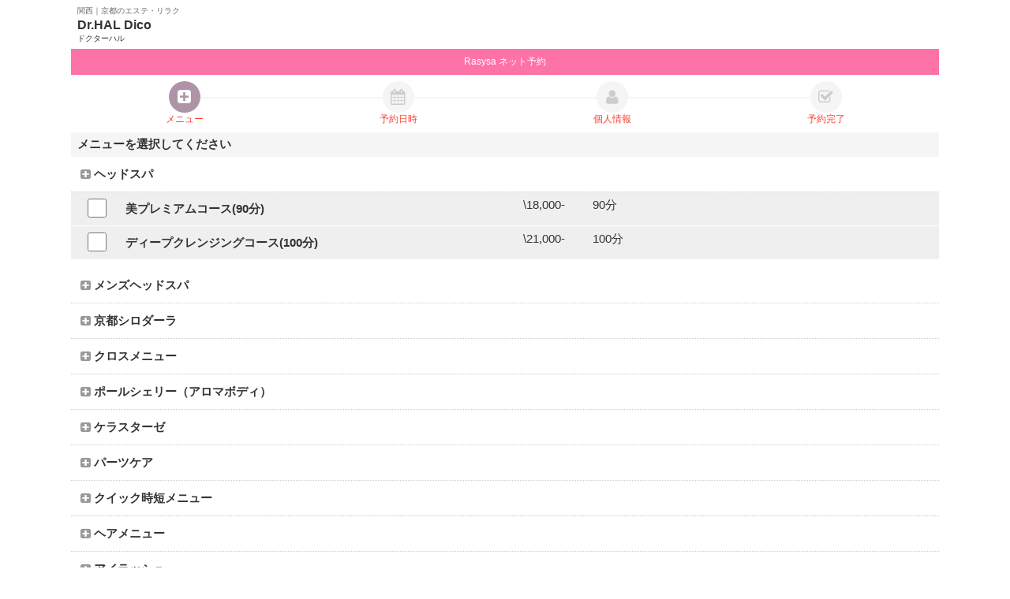

--- FILE ---
content_type: text/html; charset=EUC-JP
request_url: https://ssl.rasysa.com/rvrs2/wiz/sa00873801/menu
body_size: 4255
content:
<!DOCTYPE html PUBLIC "-//W3C//DTD XHTML 1.0 Transitional//EN" "http://www.w3.org/TR/xhtml1/DTD/xhtml1-transitional.dtd"> 
<html xmlns="http://www.w3.org/1999/xhtml" lang="ja" xml:lang="ja" itemscope="itemscope" itemtype="http://schema.org/WebPage">

<head>
<meta content="text/html; charset=EUC-JP" http-equiv="Content-type"/> 
<meta content="text/javascript" http-equiv="Content-Script-Type"/>
<meta content="text/css" http-equiv="Content-Style-Type"/>



<meta name="robots" content="INDEX,FOLLOW"/>
<link rel="canonical" href="https://ssl.rasysa.com/rvrs2/wiz/sa00873801/menu"/>



<meta name="format-detection" content="telephone=no"/>
<meta http-equiv="imagetoolbar" content="no"/>
<meta http-equiv="imagetoolbar" content="false"/>
<meta name="viewport" content="width=device-width,user-scalable=yes"/>


<link href="/bootstrap/3.3.4/css/bootstrap.min.css" rel="stylesheet" type="text/css"/>
<link href="//maxcdn.bootstrapcdn.com/font-awesome/4.3.0/css/font-awesome.min.css" rel="stylesheet" type="text/css"/>
<link href="/css/apsalus4/css/apsalus4.dt.v4r1.css" rel="stylesheet" type="text/css"/>




<!--[if lt IE 9]>
<script src="//oss.maxcdn.com/html5shiv/3.7.2/html5shiv.min.js"></script>
<script src="//oss.maxcdn.com/respond/1.4.2/respond.min.js"></script>
<![endif]-->
<!-- jQuery (necessary for Bootstrap's JavaScript plugins) -->
<script src="//ajax.googleapis.com/ajax/libs/jquery/1.11.2/jquery.min.js"></script>



<link href="/rvrs2/wiz/assets/css/index.v4r0.css?20141201" rel="stylesheet" type="text/css"/>













<!-- Google tag (gtag.js) -->
<script async="async" src="https://www.googletagmanager.com/gtag/js?id=G-71G2433R9N"></script>
<script>
  window.dataLayer = window.dataLayer || [];
  function gtag(){dataLayer.push(arguments);}
  gtag('js', new Date());
  gtag('config', 'UA-29657907-1');
  gtag('config', 'G-71G2433R9N');
</script>



</head>

<body id="sp2" class="reserve">
<div id="rasysaheader">
<div class="clearfix">
<a href="https://home.rasysa.com/sa00873801/" class="block h5 mv0 p8  bgcolor-white pull-left">
<div class="fs10 color-gray666" style="margin-bottom:2px;">関西｜京都のエステ・リラク</div>
<h1 class="fs16 lh1p4 m0 p0 fwb">Dr.HAL Dico</h1>
<h2 class="fs10 fwn m0 p0">ドクターハル</h2>
</a>
</div>
<div id="first" class="p8 bgcolor-main color-white center">
	Rasysa ネット予約
</div>

<!-- ヘッダー部分 -->
</div>
<div id="rasysaheaderlist"></div>
<div id="rasysacontents">
<div class="p8 ">
<ul class="splitlist sep4 m0">
<li class="center step-rounditem"><a href="https://ssl.rasysa.com/rvrs2/wiz/sa00873801/menu?force=1" class="block pull-center fs12"><i class="fa fa-plus-square color-grayCCC fs20 lh40 round40 overflow-hidden  bgcolor-triad01 color-white "></i>
<div>メニュー</div></a></li>
<li class="center step-rounditem"><a href="https://ssl.rasysa.com/rvrs2/wiz/sa00873801/datetime" class="block pull-center fs12"><i class="fa fa-calendar color-grayCCC fs20 lh40 round40 overflow-hidden"></i><div>予約日時</div></a></li>
<li class="center step-rounditem"><a href="https://ssl.rasysa.com/rvrs2/wiz/sa00873801/user?force=1" class="block pull-center fs12"><i class="fa fa-user color-grayCCC fs20 lh40 round40 overflow-hidden "></i><div>個人情報</div></a></li>
<li class="center step-rounditem"><a href="https://ssl.rasysa.com/rvrs2/wiz/sa00873801/confirm" class="block pull-center fs12"><i class="fa fa-check-square-o color-grayCCC fs20 lh40 round40 overflow-hidden "></i><div>予約完了</div></a></li>
</ul>



</div>





	
	
	
	

















<h2 id="menu" class="head">メニューを選択してください</h2>
<form action="https://ssl.rasysa.com/rvrs2/wiz/sa00873801/menu" method="post" class="light">

<div class="">
<dl class="listview-menus">


<dt><a href="#" data-src=".dropdown-1" class="block"><span class="fa fa-plus-square pull-left"></span>ヘッドスパ</a></dt>
<dd class="dropdown dropdown-1">
<ul class="listview-menus">

<li class="clearfix ">
<label class="label-menu">
<div class="row">
<div class="col-sm-6"><input type="checkbox" class="checkbox" name="servicemenu_no[]" value="11959"/><span class="lh22pt">　</span><span class="menu-item">美プレミアムコース(90分)</span></div>

<div class="pull-left lh32px miw80px ml16">
<div class="price fwn">\18,000-</div>
</div>
<div class="pull-left lh32px ml8">
<div class="time fwn">90分</div>
</div>
</div>
</label>
</li>

<li class="clearfix ">
<label class="label-menu">
<div class="row">
<div class="col-sm-6"><input type="checkbox" class="checkbox" name="servicemenu_no[]" value="11960"/><span class="lh22pt">　</span><span class="menu-item">ディープクレンジングコース(100分)</span></div>

<div class="pull-left lh32px miw80px ml16">
<div class="price fwn">\21,000-</div>
</div>
<div class="pull-left lh32px ml8">
<div class="time fwn">100分</div>
</div>
</div>
</label>
</li>

</ul>
</dd>

<dt><a href="#" data-src=".dropdown-2" class="block"><span class="fa fa-plus-square pull-left"></span>メンズヘッドスパ</a></dt>
<dd class="dropdown dropdown-2">
<ul class="listview-menus">

<li class="clearfix ">
<label class="label-menu">
<div class="row">
<div class="col-sm-6"><input type="checkbox" class="checkbox" name="servicemenu_no[]" value="11961"/><span class="lh22pt">　</span><span class="menu-item">美メンズプレミアムコース(90分)</span></div>

<div class="pull-left lh32px miw80px ml16">
<div class="price fwn">\18,000-</div>
</div>
<div class="pull-left lh32px ml8">
<div class="time fwn">90分</div>
</div>
</div>
</label>
</li>

<li class="clearfix ">
<label class="label-menu">
<div class="row">
<div class="col-sm-6"><input type="checkbox" class="checkbox" name="servicemenu_no[]" value="11962"/><span class="lh22pt">　</span><span class="menu-item">ディープクレンジングメンズコース(100分)</span></div>

<div class="pull-left lh32px miw80px ml16">
<div class="price fwn">\21,000-</div>
</div>
<div class="pull-left lh32px ml8">
<div class="time fwn">100分</div>
</div>
</div>
</label>
</li>

</ul>
</dd>

<dt><a href="#" data-src=".dropdown-3" class="block"><span class="fa fa-plus-square pull-left"></span>京都シロダーラ</a></dt>
<dd class="dropdown dropdown-3">
<ul class="listview-menus">

<li class="clearfix ">
<label class="label-menu">
<div class="row">
<div class="col-sm-6"><input type="checkbox" class="checkbox" name="servicemenu_no[]" value="11941"/><span class="lh22pt">　</span><span class="menu-item">京都シロダーラ(90分)</span></div>

<div class="pull-left lh32px miw80px ml16">
<div class="price fwn">\20,000-</div>
</div>
<div class="pull-left lh32px ml8">
<div class="time fwn">90分</div>
</div>
</div>
</label>
</li>

<li class="clearfix ">
<label class="label-menu">
<div class="row">
<div class="col-sm-6"><input type="checkbox" class="checkbox" name="servicemenu_no[]" value="11942"/><span class="lh22pt">　</span><span class="menu-item">京都シロダーラ(100分)</span></div>

<div class="pull-left lh32px miw80px ml16">
<div class="price fwn">\22,000-</div>
</div>
<div class="pull-left lh32px ml8">
<div class="time fwn">100分</div>
</div>
</div>
</label>
</li>

</ul>
</dd>

<dt><a href="#" data-src=".dropdown-4" class="block"><span class="fa fa-plus-square pull-left"></span>クロスメニュー</a></dt>
<dd class="dropdown dropdown-4">
<ul class="listview-menus">

<li class="clearfix ">
<label class="label-menu">
<div class="row">
<div class="col-sm-6"><input type="checkbox" class="checkbox" name="servicemenu_no[]" value="11965"/><span class="lh22pt">　</span><span class="menu-item">美プレミアムヘッドスパコース＋フェイシャル(90分)</span></div>

<div class="pull-left lh32px miw80px ml16">
<div class="price fwn">\26,000-</div>
</div>
<div class="pull-left lh32px ml8">
<div class="time fwn">90分</div>
</div>
</div>
</label>
</li>

<li class="clearfix ">
<label class="label-menu">
<div class="row">
<div class="col-sm-6"><input type="checkbox" class="checkbox" name="servicemenu_no[]" value="11966"/><span class="lh22pt">　</span><span class="menu-item">美プレミアムヘッドスパコース＋シロダーラ(120分)</span></div>

<div class="pull-left lh32px miw80px ml16">
<div class="price fwn">\36,000-</div>
</div>
<div class="pull-left lh32px ml8">
<div class="time fwn">120分</div>
</div>
</div>
</label>
</li>

<li class="clearfix ">
<label class="label-menu">
<div class="row">
<div class="col-sm-6"><input type="checkbox" class="checkbox" name="servicemenu_no[]" value="11967"/><span class="lh22pt">　</span><span class="menu-item">美プレミアムヘッドスパコース＋リフトアップフェイシャル(120分)</span></div>

<div class="pull-left lh32px miw80px ml16">
<div class="price fwn">\36,000-</div>
</div>
<div class="pull-left lh32px ml8">
<div class="time fwn">120分</div>
</div>
</div>
</label>
</li>

</ul>
</dd>

<dt><a href="#" data-src=".dropdown-5" class="block"><span class="fa fa-plus-square pull-left"></span>ポールシェリー（アロマボディ）</a></dt>
<dd class="dropdown dropdown-5">
<ul class="listview-menus">

<li class="clearfix ">
<label class="label-menu">
<div class="row">
<div class="col-sm-6"><input type="checkbox" class="checkbox" name="servicemenu_no[]" value="11968"/><span class="lh22pt">　</span><span class="menu-item">リンパドレナージュ リラクシングコース(90分)</span></div>

<div class="pull-left lh32px miw80px ml16">
<div class="price fwn">\25,000-</div>
</div>
<div class="pull-left lh32px ml8">
<div class="time fwn">90分</div>
</div>
</div>
</label>
</li>

<li class="clearfix ">
<label class="label-menu">
<div class="row">
<div class="col-sm-6"><input type="checkbox" class="checkbox" name="servicemenu_no[]" value="11969"/><span class="lh22pt">　</span><span class="menu-item">リンパドレナージュ 体質別コース(90分)</span></div>

<div class="pull-left lh32px miw80px ml16">
<div class="price fwn">\28,000-</div>
</div>
<div class="pull-left lh32px ml8">
<div class="time fwn">90分</div>
</div>
</div>
</label>
</li>

</ul>
</dd>

<dt><a href="#" data-src=".dropdown-6" class="block"><span class="fa fa-plus-square pull-left"></span>ケラスターゼ</a></dt>
<dd class="dropdown dropdown-6">
<ul class="listview-menus">

<li class="clearfix ">
<label class="label-menu">
<div class="row">
<div class="col-sm-6"><input type="checkbox" class="checkbox" name="servicemenu_no[]" value="11970"/><span class="lh22pt">　</span><span class="menu-item">美髪コース(70分)</span></div>

<div class="pull-left lh32px miw80px ml16">
<div class="price fwn">\10,000-</div>
</div>
<div class="pull-left lh32px ml8">
<div class="time fwn">70分</div>
</div>
</div>
</label>
</li>

<li class="clearfix ">
<label class="label-menu">
<div class="row">
<div class="col-sm-6"><input type="checkbox" class="checkbox" name="servicemenu_no[]" value="11971"/><span class="lh22pt">　</span><span class="menu-item">健康的な頭皮と美髪コース(80分)</span></div>

<div class="pull-left lh32px miw80px ml16">
<div class="price fwn">\15,000-</div>
</div>
<div class="pull-left lh32px ml8">
<div class="time fwn">80分</div>
</div>
</div>
</label>
</li>

</ul>
</dd>

<dt><a href="#" data-src=".dropdown-7" class="block"><span class="fa fa-plus-square pull-left"></span>パーツケア</a></dt>
<dd class="dropdown dropdown-7">
<ul class="listview-menus">

<li class="clearfix ">
<label class="label-menu">
<div class="row">
<div class="col-sm-6"><input type="checkbox" class="checkbox" name="servicemenu_no[]" value="11972"/><span class="lh22pt">　</span><span class="menu-item">ハンドエステ</span></div>

<div class="pull-left lh32px miw80px ml16">
<div class="price fwn">\2,000-</div>
</div>
<div class="pull-left lh32px ml8">
<div class="time fwn">90分</div>
</div>
</div>
</label>
</li>

<li class="clearfix ">
<label class="label-menu">
<div class="row">
<div class="col-sm-6"><input type="checkbox" class="checkbox" name="servicemenu_no[]" value="11973"/><span class="lh22pt">　</span><span class="menu-item">ネックケア</span></div>

<div class="pull-left lh32px miw80px ml16">
<div class="price fwn">\4,000-</div>
</div>
<div class="pull-left lh32px ml8">
<div class="time fwn">90分</div>
</div>
</div>
</label>
</li>

<li class="clearfix ">
<label class="label-menu">
<div class="row">
<div class="col-sm-6"><input type="checkbox" class="checkbox" name="servicemenu_no[]" value="11974"/><span class="lh22pt">　</span><span class="menu-item">フットケアひざ下（足浴付）</span></div>

<div class="pull-left lh32px miw80px ml16">
<div class="price fwn">\5,000-</div>
</div>
<div class="pull-left lh32px ml8">
<div class="time fwn">90分</div>
</div>
</div>
</label>
</li>

<li class="clearfix ">
<label class="label-menu">
<div class="row">
<div class="col-sm-6"><input type="checkbox" class="checkbox" name="servicemenu_no[]" value="11975"/><span class="lh22pt">　</span><span class="menu-item">温感アイケア</span></div>

<div class="pull-left lh32px miw80px ml16">
<div class="price fwn">\2,000-</div>
</div>
<div class="pull-left lh32px ml8">
<div class="time fwn">90分</div>
</div>
</div>
</label>
</li>

</ul>
</dd>

<dt><a href="#" data-src=".dropdown-8" class="block"><span class="fa fa-plus-square pull-left"></span>クイック時短メニュー</a></dt>
<dd class="dropdown dropdown-8">
<ul class="listview-menus">

<li class="clearfix ">
<label class="label-menu">
<div class="row">
<div class="col-sm-6"><input type="checkbox" class="checkbox" name="servicemenu_no[]" value="11976"/><span class="lh22pt">　</span><span class="menu-item">プチヘッドスパ(40分)</span></div>

<div class="pull-left lh32px miw80px ml16">
<div class="price fwn">\8,000-</div>
</div>
<div class="pull-left lh32px ml8">
<div class="time fwn">40分</div>
</div>
</div>
</label>
</li>

<li class="clearfix ">
<label class="label-menu">
<div class="row">
<div class="col-sm-6"><input type="checkbox" class="checkbox" name="servicemenu_no[]" value="11977"/><span class="lh22pt">　</span><span class="menu-item">プチヘッドスパ(60分)</span></div>

<div class="pull-left lh32px miw80px ml16">
<div class="price fwn">\10,000-</div>
</div>
<div class="pull-left lh32px ml8">
<div class="time fwn">60分</div>
</div>
</div>
</label>
</li>

</ul>
</dd>

<dt><a href="#" data-src=".dropdown-9" class="block"><span class="fa fa-plus-square pull-left"></span>ヘアメニュー</a></dt>
<dd class="dropdown dropdown-9">
<ul class="listview-menus">

<li class="clearfix ">
<label class="label-menu">
<div class="row">
<div class="col-sm-6"><input type="checkbox" class="checkbox" name="servicemenu_no[]" value="11978"/><span class="lh22pt">　</span><span class="menu-item">カット(シャンプー・ブロー込)</span></div>

<div class="pull-left lh32px miw80px ml16">
<div class="price fwn">\6,500-</div>
</div>
<div class="pull-left lh32px ml8">
<div class="time fwn">60分</div>
</div>
</div>
</label>
</li>

<li class="clearfix ">
<label class="label-menu">
<div class="row">
<div class="col-sm-6"><input type="checkbox" class="checkbox" name="servicemenu_no[]" value="11979"/><span class="lh22pt">　</span><span class="menu-item">前髪カット</span></div>

<div class="pull-left lh32px miw80px ml16">
<div class="price fwn">\1,000-</div>
</div>
<div class="pull-left lh32px ml8">
<div class="time fwn">60分</div>
</div>
</div>
</label>
</li>

<li class="clearfix ">
<label class="label-menu">
<div class="row">
<div class="col-sm-6"><input type="checkbox" class="checkbox" name="servicemenu_no[]" value="11980"/><span class="lh22pt">　</span><span class="menu-item">ヘアカラー(ショート)</span></div>

<div class="pull-left lh32px miw80px ml16">
<div class="price fwn">\7,500-</div>
</div>
<div class="pull-left lh32px ml8">
<div class="time fwn">120分</div>
</div>
</div>
</label>
</li>

<li class="clearfix ">
<label class="label-menu">
<div class="row">
<div class="col-sm-6"><input type="checkbox" class="checkbox" name="servicemenu_no[]" value="11981"/><span class="lh22pt">　</span><span class="menu-item">ヘアカラー(ミディアム)</span></div>

<div class="pull-left lh32px miw80px ml16">
<div class="price fwn">\8,500-</div>
</div>
<div class="pull-left lh32px ml8">
<div class="time fwn">120分</div>
</div>
</div>
</label>
</li>

<li class="clearfix ">
<label class="label-menu">
<div class="row">
<div class="col-sm-6"><input type="checkbox" class="checkbox" name="servicemenu_no[]" value="11982"/><span class="lh22pt">　</span><span class="menu-item">ヘアカラー(ロング)</span></div>

<div class="pull-left lh32px miw80px ml16">
<div class="price fwn">\9,500-</div>
</div>
<div class="pull-left lh32px ml8">
<div class="time fwn">120分</div>
</div>
</div>
</label>
</li>

<li class="clearfix ">
<label class="label-menu">
<div class="row">
<div class="col-sm-6"><input type="checkbox" class="checkbox" name="servicemenu_no[]" value="11983"/><span class="lh22pt">　</span><span class="menu-item">ホイルデザイン</span></div>

<div class="pull-left lh32px miw80px ml16">
<div class="price fwn">\3,000- ～</div>
</div>
<div class="pull-left lh32px ml8">
<div class="time fwn">90分</div>
</div>
</div>
</label>
</li>

<li class="clearfix ">
<label class="label-menu">
<div class="row">
<div class="col-sm-6"><input type="checkbox" class="checkbox" name="servicemenu_no[]" value="11984"/><span class="lh22pt">　</span><span class="menu-item">パーマ(ショート)</span></div>

<div class="pull-left lh32px miw80px ml16">
<div class="price fwn">\7,500-</div>
</div>
<div class="pull-left lh32px ml8">
<div class="time fwn">120分</div>
</div>
</div>
</label>
</li>

<li class="clearfix ">
<label class="label-menu">
<div class="row">
<div class="col-sm-6"><input type="checkbox" class="checkbox" name="servicemenu_no[]" value="11985"/><span class="lh22pt">　</span><span class="menu-item">パーマ(ミディアム)</span></div>

<div class="pull-left lh32px miw80px ml16">
<div class="price fwn">\8,000-</div>
</div>
<div class="pull-left lh32px ml8">
<div class="time fwn">120分</div>
</div>
</div>
</label>
</li>

<li class="clearfix ">
<label class="label-menu">
<div class="row">
<div class="col-sm-6"><input type="checkbox" class="checkbox" name="servicemenu_no[]" value="11986"/><span class="lh22pt">　</span><span class="menu-item">パーマ(ロング)</span></div>

<div class="pull-left lh32px miw80px ml16">
<div class="price fwn">\8,500-</div>
</div>
<div class="pull-left lh32px ml8">
<div class="time fwn">120分</div>
</div>
</div>
</label>
</li>

<li class="clearfix ">
<label class="label-menu">
<div class="row">
<div class="col-sm-6"><input type="checkbox" class="checkbox" name="servicemenu_no[]" value="11987"/><span class="lh22pt">　</span><span class="menu-item">ヘアセット</span></div>

<div class="pull-left lh32px miw80px ml16">
<div class="price fwn">\6,500-</div>
</div>
<div class="pull-left lh32px ml8">
<div class="time fwn">60分</div>
</div>
</div>
</label>
</li>

<li class="clearfix ">
<label class="label-menu">
<div class="row">
<div class="col-sm-6"><input type="checkbox" class="checkbox" name="servicemenu_no[]" value="11988"/><span class="lh22pt">　</span><span class="menu-item">留袖着付</span></div>

<div class="pull-left lh32px miw80px ml16">
<div class="price fwn">\8,000-</div>
</div>
<div class="pull-left lh32px ml8">
<div class="time fwn">90分</div>
</div>
</div>
</label>
</li>

<li class="clearfix ">
<label class="label-menu">
<div class="row">
<div class="col-sm-6"><input type="checkbox" class="checkbox" name="servicemenu_no[]" value="11989"/><span class="lh22pt">　</span><span class="menu-item">振袖着付</span></div>

<div class="pull-left lh32px miw80px ml16">
<div class="price fwn">\10,000-</div>
</div>
<div class="pull-left lh32px ml8">
<div class="time fwn">90分</div>
</div>
</div>
</label>
</li>

<li class="clearfix ">
<label class="label-menu">
<div class="row">
<div class="col-sm-6"><input type="checkbox" class="checkbox" name="servicemenu_no[]" value="11990"/><span class="lh22pt">　</span><span class="menu-item">紋付着付</span></div>

<div class="pull-left lh32px miw80px ml16">
<div class="price fwn">\9,000-</div>
</div>
<div class="pull-left lh32px ml8">
<div class="time fwn">90分</div>
</div>
</div>
</label>
</li>

</ul>
</dd>

<dt><a href="#" data-src=".dropdown-10" class="block"><span class="fa fa-plus-square pull-left"></span>アイラッシュ</a></dt>
<dd class="dropdown dropdown-10">
<ul class="listview-menus">

<li class="clearfix ">
<label class="label-menu">
<div class="row">
<div class="col-sm-6"><input type="checkbox" class="checkbox" name="servicemenu_no[]" value="11991"/><span class="lh22pt">　</span><span class="menu-item">アイラッシュ トライ(60本)</span></div>

<div class="pull-left lh32px miw80px ml16">
<div class="price fwn">\6,500-</div>
</div>
<div class="pull-left lh32px ml8">
<div class="time fwn">60分</div>
</div>
</div>
</label>
</li>

<li class="clearfix ">
<label class="label-menu">
<div class="row">
<div class="col-sm-6"><input type="checkbox" class="checkbox" name="servicemenu_no[]" value="11992"/><span class="lh22pt">　</span><span class="menu-item">アイラッシュ ナチュラル(100本)</span></div>

<div class="pull-left lh32px miw80px ml16">
<div class="price fwn">\9,500-</div>
</div>
<div class="pull-left lh32px ml8">
<div class="time fwn">60分</div>
</div>
</div>
</label>
</li>

<li class="clearfix ">
<label class="label-menu">
<div class="row">
<div class="col-sm-6"><input type="checkbox" class="checkbox" name="servicemenu_no[]" value="11993"/><span class="lh22pt">　</span><span class="menu-item">アイラッシュ グラマラス(140本)</span></div>

<div class="pull-left lh32px miw80px ml16">
<div class="price fwn">\12,500-</div>
</div>
<div class="pull-left lh32px ml8">
<div class="time fwn">90分</div>
</div>
</div>
</label>
</li>

</ul>
</dd>



</dl>
</div>


<div class="mh8 pb8 muted">



</div>


<div class="m8">
<button class="btn btn-reserve btn-block btn-rvrs2-big">この内容で次へ <span class="fa fa-chevron-right  pull-right"></span></button>
<input type="hidden" name="action" value="set"/>
</div>


<div class="m8">


<a href="https://home.rasysa.com/sa00873801/" class="btn btn-default btn-block btn-rvrs2-big"><span class="fa fa-chevron-left pull-left color-grayCCC"></span>元のページへ戻る</a>

</div>


</form>




</div><!-- rasysacontents -->
<div id="rasysafooter">

<div class="mv16">



<ul class="breadlist clearfix">
<li itemscope="itemscope" itemtype="http://data-vocabulary.org/Breadcrumb"><a href="/" itemprop="item"><span itemprop="title"><i class="icon-home"></i></span></a></li>

</ul>


<div class="clearfix">
<a href="./clear_salon" class="btn btn-sm btn-link pull-right btn-clear"><i class="fa fa-trash"></i> 予約を取りやめる</a>
</div>

<div class="p8 center">
<div class="fs11 center">
<a href="/my/">予約確認</a>
|
<a href="/about/kiyaku/">利用規約</a>
|
<a href="/about/privacy/">プライバシーポリシー</a>
|
<a href="/doc/info/">お問い合わせ	</a>
</div>
</div><!-- links -->

<div class="p8 center">
&copy; Rasysa.Com Corporation
</div>
</div><!-- LE:mv16 -->






</div>




<!-- Include all compiled plugins (below), or include individual files as needed -->
<script src="/bootstrap/3.3.4/js/bootstrap.min.js"></script>
<script src="/js/jquery/apsalus4/simplescroll.v1r2.js"></script>


<script>
<!--
$(function () {
  $('.btn-clear').click(function(){
  	return window.confirm( "現在の予約内容をすべて削除してサロンのページに戻ります。よろしいですか？" )
  });
});
//-->
</script>

<script src="/js/jquery/marquee/jquery.marquee.js"></script>
<script>
<!--
$(function () {
  $('.marquee').each(function(){
    if ($(this).text().replace(/\s+/g,'').length > 20) {
          $(this).marquee();
        }           
  });
});
//-->
</script>


<script src="/js/jquery/apsalus4/simpledropdown.v1r2.js"></script>

<script>
<!--
$(function(){

var is_show=false;
$("dl.listview-menus").children().each(function(){
	if( $(this).is('dd')){
		var dd = $(this);
		dd.hide();
		dd.find("ul").each(function(){
			var ul = $(this);
			$(this).find("input:checkbox").each(function(){
				if ($(this).is(":checked")){
					dd.show();is_show=true;
				}
			});
		});
	}
});
if (!is_show){
	if ($("dd.dropdown-0").val() != undefined){
		$("dd.dropdown-0").show();
	}else{
		$("dd.dropdown-1").show();
	}
}


$("dl.listview-menus dt > a").ap4_simpleDropDown({
	"open_callback":function(toggler,panel){
		toggler.find(".fa").removeClass('fa-plus-square').addClass('fa-minus-circle');
	},
	"close_callback":function(toggler,panel){
		toggler.find(".fa").removeClass('fa-minus-circle').addClass('fa-plus-square');
	}
});

});


$(function(){
$("form.shadow").submit(function(){
	$("form.light button.btn-reserve").click();
	return false;
});
});

//-->
</script>





</body>

</html>

--- FILE ---
content_type: text/css
request_url: https://ssl.rasysa.com/css/apsalus4/css/apsalus4.dt.v4r1.css
body_size: 122
content:
/* bootstrap 3.1.4 */
@import 'apsalus4.spgrid.v4r1.css';
@import 'apsalus4.size.v1r2.css';
@import 'apsalus4.font.v1r0.css';
@import 'apsalus4.round.v1r0.css';
@import 'apsalus4.color.v1r1.css';
@import 'apsalus4.border.v1r1.css';
@import 'apsalus4.basic.v1r2.css';


--- FILE ---
content_type: text/css
request_url: https://ssl.rasysa.com/rvrs2/wiz/assets/css/index.v4r0.css?20141201
body_size: 4026
content:
html{
	font-size:11pt;
}
body{
	background-color:#fff;
	font-size:1.0rem;
}
 a {
  color: #FE3E2F;
  text-decoration: none;
}
ul.listview.flat > li > a{
	color:#FE3E2F; //#337ab7;
	font-size:11pt;
	line-height:1.4;
	min-height:44pt;
}
ul.listview.flat > li {
	background-color:#fff;
}
ul.listview.flat > li:first-child {
  border-top: 1px solid #d6d6d6;
}
ul.listview.flat {
}
ul.listview.flat > li {
  border-bottom: 1px solid #d6d6d6;
}

h1,h2{
	font-family:sans-serif;
}
.pv40{
padding-top:40px;
padding-bottom:40px;
}
.fs100rem {font-size:1.0rem;}
.fs110rem {font-size:1.1rem;}
.fs120rem {font-size:1.2rem;}
.fs130rem {font-size:1.3rem;}
.fs140rem {font-size:1.4rem;}
.fs150rem {font-size:1.5rem;}
.fs160rem {font-size:1.6rem;}
.fs170rem {font-size:1.7rem;}
.fs180rem {font-size:1.8rem;}
.fs190rem {font-size:1.9rem;}
.fs200rem {font-size:2.0rem;}

.fs08pt,.f8pt{font-size:8pt;}
.fs09pt,.f9pt{font-size:9pt;}
.fs10pt{font-size:10pt;}
.fs11pt{font-size:11pt;}
.fs12pt{font-size:12pt;}
.fs13pt{font-size:13pt;}
.fs14pt{font-size:14pt;}
.fs15pt{font-size:15pt;}
.fs22pt{font-size:22pt;}
.fs33pt{font-size:33pt;}
.fs44pt{font-size:44pt;}

.fs-smr,
.fs-smaller{
	font-size:smaller;
}
.fs-lgr,
.fs-larger{
	font-size:larger;
}

.lh35{line-height:35px;}
.lh22pt{line-height:22pt;}
.lh33pt{line-height:33pt;}
.lh44pt{line-height:44pt;}
.lh32px{line-height:32px;}

.wh33pt{
height:33pt;
width:33pt;
}
.wh22pt{
height:22pt;
width:22pt;
}
.h11pt{
height:11pt;
}
.h22pt{
height:22pt;
}
.h33pt{
height:33pt;
}
.h44pt{
height:44pt;
}
.w44pt{
width:44pt;
}
.wh44pt{
height:44pt;
width:44pt;
}
.mxw44pt{
max-width:44pt;
}
.miw44pt{
min-width:44pt;
}
.mxh44pt{
max-height:44pt;
}
.mih44pt{
min-height:44pt;
}
.miw200px{
min-width:200px;
}
.miw60px{
min-width:60px;
}
.miw80px{
min-width:80px;
}
.miw100px{
min-width:100px;
}
.miw120px{
min-width:120px;
}
a.block{
display:block;	
}

h2{
	font-size:1.1em;
	padding:0.5em;
}

#sp2 .bgcolor-c-sickrainbow{
background-color:#88A994;
}
#sp2 .bgcolor-c-dervigilant{
background-color:#529D89;
}
#sp2 .bgcolor-c-eee{
background-color:#B79B74;
}
#sp2 .bgcolor-c-sugarpowder{
background-color:#E6828E;
}
#sp2 .bgcolor-c-heavymetal{
background-color:#9C9288;
}


#sp2 .bgcolor-c-sugarpowder-mr2{
background-color:#66595A;
}
#sp2 .bgcolor-c-sugarpowder-mr1{
background-color:#B3656F;
}
#sp2 .bgcolor-c-sugarpowder-ml1{
background-color:#EACBCE;
}
#sp2 .bgcolor-c-sugarpowder-ml2{
background-color:#663A3F;
}
/* shade */
#sp2 .bgcolor-c-sugarpowder-sr2{
background-color:#CC747E;
}

#sp2 .bgcolor-c-sugarpowder-sr1{
background-color:#F38996;
}
#sp2 .bgcolor-c-sugarpowder-sl1{
background-color:#663A3F;
}
#sp2 .bgcolor-c-sugarpowder-sl2{
background-color:#A65E67;
}
#sp2 .bgcolor-c-sugarpowder-sub1{
background-color:#38994D;
}


body{
	font-size:12px;
}
@media screen and (max-width: 480px){
body{
	font-size:14px;
}

}/* media */

#sp2 {
margin:auto;
max-width:1100px;
}

body#sp2{
font-family: sans-serif,"Helvetica Neue",Helvetica,Arial,sans-serif;
}

#rasysacontents{
padding-bottom: 24px;
}

h2.head,
h3.head{
margin:0;
padding:0.5em;
padding-left:8px;
background:#f5f5f5;
font-size:1.0rem;
font-weight:bold;
}
h3.head2{
margin:0;
padding:0.5em;
padding-left:8px;
background:#fcfcfc;
font-size:1.0rem;
}
h2.head.mh-8{
margin:0 -8px;
}
a{
-webkit-tap-highlight-color: rgba(0,0,0,0.3);
}
a:hover{
text-decoration:none;
}


h3{
font-size:1.0rem;
}


.color-main{
color:#F154C1;
}
.bdcolor-main{
border-color:#F154C1;
}
.bgcolor-main{
background-color:#F154C1;
}
.bgcolor-main{
background-color:#fd72a7;
}


.color-base01{
color:#FFF;
}
.bdcolor-base01{
border-color:#FFF;
}
.bgcolor-base01{
background-color:#FFF;
}

.color-base03{
color:#FBF4F9;
}
.bdcolor-base03{
border-color:#FBF4F9;
}
.bgcolor-base03{
background-color:#FBF4F9;
}


.color-sub01{
color:#F7BBE5;
}
.bdcolor-sub01{
border-color:#F7BBE5;
}
.bgcolor-sub01{
background-color:#F7BBE5;
}

.color-triad01{
color:#AF94A7
;
}
.bdcolor-triad01{
border-color:#AF94A7 !important
;
}
.bgcolor-triad01{
background-color:#AF94A7 !important
;
}

.color-sub02{
color:#221F21
;
}
.bdcolor-sub02{
border-color:#221F21
;
}
.bgcolor-sub02{
background-color:#221F21
;
}



.btn-primary{
background-color:#AF94A7;
border-color: #AF94A7;
}
.btn-primary:hover,
.btn-primary:focus,
.btn-primary.focus,
.btn-primary:active,
.btn-primary.active,
.open > .dropdown-toggle.btn-primary {
  color: #fff;
  background-color: #956E89;
  border-color: #976D89;
}


.btn-rvrs2-small{
font-size:1.0rem;
line-height:1.8;
min-width:44pt;
padding: 0 16px;
}
.btn-rvrs2-small .fa{
font-size:1.0rem;
line-height:1.8;
color:#999;
}

.btn-reserve.btn-rvrs2-small .fa,
.btn-success.btn-rvrs2-small .fa{
color:#fff;
}

.btn-rvrs2-big{
font-size:1.2rem;
line-height:2.2;

}

.btn-rvrs2-big .fa{
font-size:1.2rem;
line-height:2.2;
color:#999;
}

.btn-reserve.btn-rvrs2-big .fa,
.btn-success.btn-rvrs2-big .fa{
color:#fff;
}

.round44pt{
border-radius:44pt;
height:44pt;
width:44pt;
}
.round88pt{
border-radius:88pt;
height:88pt;
width:88pt;
}

.selected-box{
/* border:1px solid #999; */
/* padding:8px; */
margin:8px;
}
.selected-box.figure{
	font-weight:bold;
	font-size:140%;
	border-radius: 10px;
	background-color: #fcf8e3;
	padding: 1.2em;
	margin: 10px 0;
}
@media(max-width: 640px ){
.selected-box.figure{
	font-size:100%;
	padding: 1em;
	margin: 8px;
}
}



.w45p{
width:45%;
}

.overflow-hidden{
overflow:hidden;
}

/* */
dl.listview-menus dt > a {
padding-left:0.8rem;
padding-right:0.8rem;
font-size: 1.0rem;
line-height:33pt;
color:#333;
border-bottom: 1px dotted #ccc;
}

dl.listview-menus dt > a .fa-plus-square,
dl.listview-menus dt > a .fa-plus-circle{
color: #999;
line-height:33pt;
}
dl.listview-menus dt > a .fa-minus-square,
dl.listview-menus dt > a .fa-minus-circle{
color: #23527c;
line-height:33pt;
}

ul.listview-menus label.label-menu {
margin:0;
border-bottom:1px solid #fff;
background-color: #efefef;
display:block;
padding-left:0.8rem;
padding-right:0.8rem;
zoom: 1;
}
ul.listview-menus label.label-menu::after {
content: "";
display: block;
clear: both;
}

label.label-menu input[type=checkbox]{
height:18pt;
margin-top:6pt;
box-sizing: border-box;
  padding: 0;
  width:8%;
    float: left;
}
ul.listview-menus .menu-item{
line-height:32pt;
}

ul.listview-menus .right-menu{
float:right;
  zoom: 1;
  font-size:1.0rem;
  font-weight:normal;
}
ul.listview-menus .right-menu::after {
content: "";
display: block;
clear: both;
}
ul.listview-menus .time{
float:left;
padding-left:7px;
}
ul.listview-menus .price{
float:left;
padding-left:7px;
padding-right:7px;
}

ul.listview-menus{
font-size:1.0rem;

}















.w17p{
width:17%;
}
.w12p{
width:12%;
}

table.reserver-datetime-selector{
width:100%;
background-color: #fff;
/* border:1px solid #e0e0e0; */
border-right:1px solid #e0e0e0; 
}
table.reserver-datetime-selector thead{
background-color: #fff;
border-bottom:1px solid #e0e0e0; 
box-shadow:1px 1px 1px 1px rgba(0,0,0,0.5);
}
table.reserver-datetime-selector th,
table.reserver-datetime-selector td{
border-color:#e0e0e0; 
min-width:26pt;
height:26pt;
text-align:center;
vertical-align:middle;
border-top:1px solid #e0e0e0; 
border-left:1px solid #e0e0e0; 
border-right:1px solid #e0e0e0; 
border-bottom:1px solid #e0e0e0; 
}
table.reserver-datetime-selector .bd{
border:1px solid #e0e0e0; 
}
table.reserver-datetime-selector thead th.month{
height:auto;
text-align:center;
font-size:80%;
}

table.reserver-datetime-selector th.date,
table.reserver-datetime-selector td.date{
line-height: 1.1;
padding: 0.5em 0 0.3em 0 ;
}
table.reserver-datetime-selector .date .week{

}
table.reserver-datetime-selector .date .week::before{
content:"(";
}
table.reserver-datetime-selector .date .week::after{
content:")";
}

table.reserver-datetime-selector td.date.today{
background-color: #92B1C0;
}
table.reserver-datetime-selector .fs-smaller{
line-height: 1.2;
font-size:80%;
}

table.reserver-datetime-selector th{
font-weight:normal;
}
table.reserver-datetime-selector th.yoyakutime {
font-size:70%;
font-weight:bold;
background:#fcfcfc;
padding:0 4px;
}
table.reserver-datetime-selector .month {
    font-size: 140%;
    padding: 0 4px;
}
table.reserver-datetime-selector td{
height:26pt;
background: #fcfcfc;
color: #999;
font-size: 16pt;
font-weight:500;
}
table.reserver-datetime-selector th.c00,
table.reserver-datetime-selector td.c00{
border-right:1px solid #e0e0e0; 
}
table.reserver-datetime-inner-selector th,
table.reserver-datetime-inner-selector td{
border:none;
border-bottom:1px solid #e0e0e0; 
vertical-align:middle;
}
table.reserver-datetime-inner-selector tr:last-child th,
table.reserver-datetime-inner-selector tr:last-child td{
border-bottom:none; 
}



table.reserver-datetime-selector .btn {
border-color: none;
border:none;
padding:0;
min-width:26pt;
height:24pt;
font-size:16pt;
font-weight:500;
line-height:24pt;
display:block;
text-align:center;
margin: auto;
border-radius: 2px;
background-color:#ffffff;
color: #5cb85c;
box-sizing:border-box;
}
table.reserver-datetime-selector .btn:hover {
-webkit-transform: scale(1.02);
-moz-transform: scale(1.02);
transform: scale(1.02);
color: #ffffff !important;
background-color: #5cb85c;
}

table.reserver-datetime-selector .btn.btn-danger {
color: #d9534f;
}
table.reserver-datetime-selector .btn.btn-danger:hover{
background-color: #d9534f;
color: #ffffff !important;
}


table.reserver-datetime-selector .btn.tapped,
.btn.tapped {
-webkit-transform: scale(1.02);
-moz-transform: scale(1.02);
transform: scale(1.02);
background-color: #5cb85c;
color: #ffffff !important;
}

table.reserver-datetime-selector tr[data-selected=selected] td{
background-color: #5cb85c;
color: #ffffff !important;
border-color:#5cb85c;
}
table.reserver-datetime-selector tr[data-selected=selected] .btn{
background-color: #5cb85c;
color: #ffffff !important;
}


.fixed {
position: fixed;
top: 0;
width: 100%;
z-index: 10000;
}


.month{
font-size:120%;
}


/* */
.step-rounditem{
position:relative;
}
.step-rounditem .fa {
  background-color: #f5f5f5;
  z-index:1000;
}
.step-rounditem:before {
  display: block;
  position: absolute;
  top: 20px;
  left: 0;
  margin-left: -20px; 
  width: 50%;
  height: 2px;
  overflow: hidden; 
  content: "";
  background-color: #f5f5f5;
}
.step-rounditem:first-child:before {
  margin-left: 50%; 
}
.step-rounditem:last-child:after {
  margin-right: -50%; 
}
.step-rounditem:after {
  display: block;
  position: absolute;
  top: 20px;
  right: 0;
  margin-right: -20px; 
  width: 50%;
  height: 2px;
  overflow: hidden; 
  content: "";
  background-color: #f5f5f5;
}


dl.tablelist dt {
	width:8rem;
	font-weight:normal;
}
dl.tablelist dt:after {
	content:":";
}
dl.tablelist dd {
	padding-left:8rem;
}

	table.yoyaku {
	width:100%;
	}


.round80.parent{
overflow:hidden;
width:80px;
height:80px;
display:block;
}
.round80.parent.shadow{
-webkit-box-shadow: inset 0 1px 5px rgba(0, 0, 0, .8), 0 1px 0 rgba(255, 255, 255, 1), 0 -1px 0 rgba(0, 0, 0, .6);
-moz-box-shadow: inset 0 1px 5px rgba(0, 0, 0, .5), 0 1px 0 rgba(255, 255, 255, .9), 0 -1px 0 rgba(0, 0, 0, .6);
box-shadow: inset 0 1px 5px rgba(0, 0, 0, .5), 0 1px 0 rgba(255, 255, 255, 1), 0 -1px 0 rgba(0, 0, 0, .6);
}

.w80{
	width:80px;
}
.h40{
	height:40px;
}
.h80{
	height:80px;
}
.pt100p{
padding-top:100%;
}
.vertical-middle{
vertical-align:middle;
}
.table-cell{
display:table-cell;
}
.flex{
display: -webkit-flex; /* Safari */
display: flex;
}
.flex.middle{
 -webkit-align-items: center; /* Safari */
  align-items:         center;
 -webkit-flex-wrap:nowrap;
flex-wrap:nowrap;
}



.btn.flat.bgcolor-twitter,
.bgcolor-twitter{
	background-color:#00acee;
	border-color:#00acee;
	color:white;
}
.btn.flat.bgcolor-facebook,
.bgcolor-facebook{
	border-color:#3b5998;
	background-color:#3b5998;
	color:white;
}
.btn .icon{
	text-shadow:none;
}



.table.yoyaku {
	border-top: 1px solid #ddd;
}
.table.yoyaku th{
	padding-left:0.5rem;
	font-size: 1.2rem;
	line-height:2.4rem;
	color: #666;
	background:#eee;
}
.table.yoyaku td{
	padding-left:0.5rem;
	padding-right: 0.5rem;
	border-bottom:1px solid #ddd;
	font-size: 1.6rem;
	line-height:2.4rem;

}
.table.yoyaku a{
	display:block;
}
.table.yoyaku .arrow{
	float:right;
	line-height:3.0rem;
}

.lh140rem{
	line-height:1.4rem;
}
.lh150rem{
	line-height:1.5rem;
}
.lh200rem{
	line-height:2.0rem;
}
.lh250rem{
	line-height:2.5rem;
}
.lh300rem{
	line-height:3.0rem;
}
.lh400rem{
	line-height:4.0rem;
}
.lh22pt{
	line-height:22pt;
}
.mih400rem{
	min-height:4.0rem;
}



.nav-tabs#datetime-stylist-selector  {
}
.nav-tabs#datetime-stylist-selector >li{
}
.nav-tabs#datetime-stylist-selector>li.active>a, 
.nav-tabs#datetime-stylist-selector>li.active>a:focus, 
.nav-tabs#datetime-stylist-selector>li.active>a:hover{
border-top:2px solid #fd72a7;
}

#datetime-stylist-selector .nav-tabs li>a.btn{
color: #666;
}
#datetime-stylist-selector .nav-tabs>li.active>a.btn{
color: #333;
cursor:pointer;
}
#datetime-stylist-selector .nav-tabs>li>a{
background: #f5f5f5;
border-color:#fff;
}
#datetime-stylist-selector .nav-tabs>li.active>a,
#datetime-stylist-selector  .nav-tabs>li.active>a:focus,
#datetime-stylist-selector  .nav-tabs>li.active>a:hover,
#datetime-stylist-selector .nav-tabs>li.active>a.btn:hover{
color: #FE3E2F;
}



.btn-h45{
display:block;
	height: 45px;
    line-height: 45px;
    font-size: 1.0em;
    box-sizing: border-box;
    padding: 0 !important;
    position: relative;
}
.btn-h45 .fa-twitter, .btn-h45 .fa-facebook {
    font-size: 18px;
    font-weight: normal;
    position:absolute;
    left:0;
    line-height: 45px;
    left: 1em;
}
.btn-h45 .fa-rasysa{
	height:18px;
    font-size: 18px;
    font-weight: normal;
    position:absolute;
    left:0;
    margin-top:12px;
    line-height: 45px;
    left: 1em;
}
.btn-h45 .fa-rasysa img{
	height:18px;
}

.login-form form{
max-width:360px;
margin:0 auto;
}


.alternative-message {
text-align:center;
color:#aaa;
letter-spacing: 1px;
}
.alternative-message span{
color:#aaa;
letter-spacing: 1px;
display: inline-block;
background: #fff;
padding: 0 2em 0 2em;
}

.alternative-message .line{
display:block;
height:1px;
margin-top:-1em;
border-top:1px solid #ccc; 
} 


/* campaign */
.listview-menus.campaigns li{
padding-bottom:4px;
}
.campaigns-item{
border:1px solid #ddd;
display:block;
padding:20px;
border-color: #c3cbba;
background-color: #feeaec;
border-style: solid;
    border-width: 1px;
    /* border: 1px solid #c3cbba; */
    border-left-style: solid;
    border-left-width: 16px;
    /* border-left: 16px solid #c3cbba; */
    border-radius: 2px;

}
.campaigns-item.even{
background-color: #fff;
}

.campaign-icons .label{
	display:inline-block;
	font-weight:normal;
	padding: 0.75em 1em;
}
.services{
	display:inline-block;
	vertical-align:top;
}
.service-item{
	vertical-align:top;
	display:inline-block;
	color:#fff;
	line-height:1.0;
	background-color:#999;
	boder:1px solid #999;
	border-color:#999;
	padding: 0.9em 1em;
	font-size:10px;
	margin-right:8px;
	margin-bottom:4px;
/*	fs10 pvh phd mrd bgcolor-gray999 bd1s bdcolor-gray999 color-white inline-block */
}
.campaign-text{
	font-size:120%;
	font-weight:bold;
	text-decoration:underline;
}
.color-campaign-text{
color:#665555;
}
.color-red{
color:#660000;
}
.underline{
	text-decoration:underline;
}
.h120{
	height:120px;
}
.inline-block{
	display:inline-block;
}


.btn-reserve{
color: #fff ;
background-color: #fd9699;
*background-color: #fa7a76;
border: 1px solid #bbbbbb;
}

.btn-reserve:hover,
.btn-reserve:active,
.btn-reserve.active,
.btn-reserve.disabled,
.btn-reserve[disabled] {
  color: #ffffff;
  background-color: #fa7a76;
  *background-color: #fa7a76;
}

.coupon-btn{
padding:38px 0;
}



@media(max-width: 800px ){
.coupon-btn{
padding:6px 12px;
}


}
@media(max-width: 640px ){
table.responsive tbody{
width:100%;
}
table.responsive,
table.responsive th,
table.responsive td{
	display:block;
	zoom: 0;
	table-layout:fixed;
	width:100%;
}
.pull-left.responsive{
	display:block !important;
	float:none !important;
}

.table.yoyaku th{
	font-size:1.0rem;
	line-height:1.0;
}

.campaign-text{
	font-size:100%;
}
.campaigns-item{
	border-left-width:1px ;
	padding:10px;
}
.listview-menus.campaigns li{
	padding-bottom:0px;
}

}/**/







--- FILE ---
content_type: text/css
request_url: https://ssl.rasysa.com/css/apsalus4/css/apsalus4.spgrid.v4r1.css
body_size: 2933
content:
/* ios */
iphone-portrait{
	width:320px;
}
iphone-landscape{
	width:480px;
}
iphone5-landscape{
	width:568px;
}


/* spgrid  */
.sep2{
	width:50%;
}

.sep3{
	width:33.3333333%;
}

.sep4{
	width:25%;
}

.sep5{
	width:20%;
}

.sep6{
	width:16.6666666%;
}

.sep7{
	width:14.28%;
}

.sep8{
	width:12.5%;
}

.sep9{
	width:11.1%;
}

.sep10{
	width:10%;
}

.sep16{
	width:6.25%;
}

ul.splitlist,
ul.navilist,
ul.seplist,
ul.listview,
ul, menu, dir {
display: block;
padding:0;
list-style-type: none;
}

dl[class^="sep"],
dl[class*=" sep"],
ol.sep1,
ol.sep2,
ol.sep3,
ol.sep4,
ol.sep5,
ol.sep6,
ol.sep7,
ol.sep8,
ol.sep9,
ol.sep10,
ol.sep16,
ul.sep1,
ul.sep2,
ul.sep3,
ul.sep4,
ul.sep5,
ul.sep6,
ul.sep7,
ul.sep8,
ul.sep9,
ul.sep10,
ul.sep16{
	width:auto;
}
*.sep2 > *{
	width:50%;
}
*.sep3 > *{
	width:33.33%;
}
*.sep3 > *.col2{
	width:67%;
}
*.sep4 > *.col1,
*.sep4 > *{
	width:25%;
}
*.sep4 > *.col2{
	width:50%;
}
*.sep4 > *.col3{
	width:75%;
}
*.sep4 > *.col4{
	width:100%;
}

*.sep5 > *.col1,
*.sep5 > *{
	width:20%;
}
*.sep5 > *.col2{
	width:40%;
}
*.sep5 > *.col3{
	width:60%;
}
*.sep5 > *.col4{
	width:80%;
}
*.sep5 > *.col5{
	width:100%;
}
*.sep6 > *{
	width:16.6666666%;
}
*.sep7 > *{
	width:14.28%;
}
*.sep8 > *{
	width:12.5%;
}
*.sep9 > *{
	width:11.1%;
}
*.sep10 > *{
	width:10%;
}
*.sep16 > *{
	width:6.25%;
}


/*column 10col margin 10px*/
.default-margin{
	margin:10px;
}
.grid300{
}
.grid300 .col10{
	width:300px;
}
.grid300 .col9{
	width:278px;
}
.grid300 .col8{
	width:246px;
}
.grid300 .col7{
	width:214px;
}
.grid300 .col6{
	width:182px;
}
.grid300 .col5{
	width:150px;
}
.grid300 .col4{
	width:118px;
}
.grid300 .col3{
	width:85px;
}
.grid300 .col2{
	width:53px;
}
.grid300 .col1{
	width:21px;
}


/* app icon */
.app-icon{
	width:44px;
	height:44px;
}

.app-icon-radian{
-webkit-border-radius: 2px;
border-radius: 2px;
}

/* ul splitlist */
ul.splitlist {
zoom: 1;
}
ul.splitlist:after{
  content: ""; 
  display: block; 
  clear: both;
}
ul.splitlist > li {
float:left;
display:block;
-webkit-box-sizing: border-box;
-moz-box-sizing: border-box;
-o-box-sizing: border-box;
-ms-box-sizing: border-box;
box-sizing: border-box;
overflow:hidden;
}

.splitlist .split-left{
	border-left: 1px solid #bbb;
}
.splitlist .split-right{
	border-right: 1px solid #bbb;
}


/* ul seplist  */
ul.seplist {
zoom: 1;
}
ul.seplist:after{
  content: ""; 
}
ul.seplist > li {
display: inline-block;
-webkit-box-sizing: border-box;
-moz-box-sizing: border-box;
-o-box-sizing: border-box;
-ms-box-sizing: border-box;
box-sizing: border-box;
overflow:hidden;
}
ul.seplist > li > a {
display: inline-block;
}

ul.seplist > li:before {
 content: " | ";
}
ul.seplist > li:first-child:before {
 content: "";
}


/* ul navilist */
ul.navilist {
zoom: 1;
}
ul.navilist:after{
  content: ""; 
  display: block; 
  clear: both;
}
ul.navilist > li {
float:left;
display:block;
-webkit-box-sizing: border-box;
-moz-box-sizing: border-box;
-o-box-sizing: border-box;
-ms-box-sizing: border-box;
box-sizing: border-box;
overflow:hidden;
}

ul.navilist > li > a{
display:block;
-webkit-box-sizing: border-box;
-moz-box-sizing: border-box;
-o-box-sizing: border-box;
-ms-box-sizing: border-box;
box-sizing: border-box;
overflow:hidden;
text-align:center;
text-decoration:none;
padding: 0.5em;
line-height:1.3;
word-wrap: normal;
word-break:keep-all;
}

/* .navilist g */
ul.navilist > li {
background-color: #777;
color: #fff;
border-left: 1px solid #fff;
}
ul.navilist > li:first-child {
border-left:none;
}
ul.navilist > li > a{
background-color: #666;
color: #fff;
}
ul.navilist > li > a:hover{
background-color: #999;
color: yellow;
}
ul.navilist > li > a.active{
background-color: #999;
color: #fff;
}
ul.navilist > li:first-child {
border-left:none;
}



/*button*/
a.button{
-webkit-border-radius: 2px;
border-radius: 2px;
}
a.button:hover{
	background: white;
}

/* navibar */
.navibar{
height: 22px;
display:block;
overflow:hidden;
padding: 11px 10px;
margin-bottom:2px;
}
.navibar > *{
height:22px;
}

/* navibar g */
.navibar {
background: gradient(linear, left top, left bottom, from(white), to(gray)); 
background: -webkit-gradient(linear, left top, left bottom, from(#ffffff), to(#cfcfcf)); 
box-shadow: 1px 0px 1px 1px rgba(0,0,0,0.4);
}


/* ul listview */
ul.listview {
 border-bottom: 1px solid #ccc;
}
ul.listview  > li{
 background: linear-gradient(#fff, #f0f0f0);
 background-image: gradient(linear, left top, left bottom, from(#fff), to(#f0f0f0));
 background-image: -webkit-gradient(linear, left top, left bottom, from(#fff), to(#f0f0f0));
 border-top: 1px solid #ccc;
 margin: 0px;
position:relative;
}
ul.listview  > li > a{
 color: #666;
 display: block;
 margin: 0;
 padding: 10px 20px 10px 10px;
 overflow: hidden;
 white-space: nowrap;
 text-overflow: ellipsis;
 text-decoration: none;
 line-height: 1.2;
-webkit-box-sizing: border-box;
-moz-box-sizing: border-box;
-o-box-sizing: border-box;
-ms-box-sizing: border-box;
box-sizing: border-box;
}
ul.listview  > li > a p{
white-space: normal;
}

ul.listview  > li a.no-arrow{
padding:10px;
}
ul.listview  > li a.no-arrow::after{
 background: none;
}

ul.listview  > li a::after{
content: '';
display: block;
position: absolute;
top: 50%;
line-height: 1;
right: 10px;
font-weight: bold;
}
ul.listview  > li a::after{
background: url(../img/arrow.png) no-repeat 0% 0%;
width: 9px;
height: 10px;
margin-top: -6.5px;
}
ul.listview  > li a.arrow2::after{
 background: url(../img/arrow2.png) no-repeat 0% 0%;
width: 16px;
height: 16px;
margin-top: -8px;
}

i.arrow,
i.arrow2{
    display:inline-block;
    height: 1.2em;
    width:1.2em;
    background-size:cover;
    vertical-align: middle;
}
i.arrow{
    background: url(../img/arrow.png) no-repeat center center;
}
i.arrow2{
    background: url(../img/arrow2.png) no-repeat center center;
}


ul.listview  > li a.one-line{
 padding-left: 5px;
 padding-top: 27px;
}
ul.listview  > li a:after{
 content:"";
 display:block;
 clear:left;
}
ul.listview  > li a span.txt{
 float:left;
 display: block;
 line-height: 1.2;
 margin-top: 27px;
 margin-left: 5px;
}
ul.listview  > li img{
 float: left;
 height: 60px;
 width: 60px;
 }
ul.listview  > li a strong.txt{
 color: #000;
 display: block;
 font-weight: bold;
 margin-left: 5px;
 line-height: 1.2;
}


/* dl tablelist 2column */
* html body dl.tablelist dd div{
   display:inline-block;
}

dl.tablelist dt {
   float:left;
   width:5em;
    -webkit-box-sizing: border-box;
    -moz-box-sizing: border-box;
    -o-box-sizing: border-box;
    -ms-box-sizing: border-box;
    box-sizing: border-box;
}

dl.tablelist dd {
   margin-left:0;
   padding-left:5em;
    -webkit-box-sizing: border-box;
    -moz-box-sizing: border-box;
    -o-box-sizing: border-box;
    -ms-box-sizing: border-box;
    box-sizing: border-box;
}

/* splitnavi */
.splitnavi{
    border-top: 1px solid #ccc;
    border-left: 1px solid #ccc;
    -webkit-box-shadow: inset 0 1px 0 rgba(255, 255, 255, 0.2), 0 1px 2px rgba(0, 0, 0, 0.05);
-webkit-box-sizing: border-box;
-moz-box-sizing: border-box;
-o-box-sizing: border-box;
-ms-box-sizing: border-box;
box-sizing: border-box;
}
.splitnavi > li{
    border-bottom: 1px solid #ccc;
    border-right: 1px solid #ccc;
    position:relative;
}
.splitnavi > li  a{
    display:block;
    height:3em;
    padding: 0.5em;
    line-height: 1.5em;
}

.splitnavi > li  a.arrow {
	padding-right: 35px;
}
.splitnavi > li  a.arrow::after {
	content:"";
	background: url(../img/arrow.png) no-repeat 0% 0%;
	display:block;
	position:absolute;
	top:50%;
	right: 10px;
	margin-top:-4px;
	height: 12px;
	width:8px;
}

.splitnavi i.banner{
	display:inline-block;
	float:left;
	margin:0px 10px 0px 0;
}


/* icon */

i.banner{
	background-image: url(//www.rasysa.com/pkg/style/image/detail/logo_rasysa.gif);
	display: block;
	height: 70px;
	width: 70px;
	-webkit-border-radius: 4px;
	border-radius: 4px;
	background-size: cover;
	background-position: center;
	background-repeat: no-repeat;
}
i.banner-size-iconthumb {
	height: 70px;
	width: 140px;
	-webkit-border-radius: 4px;
	border-radius: 4px;
}
i.banner-size-amebalarge {
	height: 100%;
	width: 106px;
	-webkit-border-radius: 4px;
	border-radius: 4px;
}
i.banner-size-appicon {
	height: 44px;
	width: 44px;
}
i.banner-size-appicon60 {
	height: 60px;
	width: 60px;
}
i.banner-size-appiconlarge {
	height: 70px;
	width: 94px;
}
i.banner-size-appicon-x-small {
	height: 30px;
	width: 30px;
}
i.banner-image-contain {
	background-size:contain;
}
i.banner-border-on {
	-webkit-box-sizing: border-box;
	-moz-box-sizing: border-box;
	-o-box-sizing: border-box;
	-ms-box-sizing: border-box;
	box-sizing: border-box;
	border: 1px solid #cccccc;
}

.listview i.banner{
	display:inline-block;
	float:left;
	margin-right: 10px;
}

ul.listview.flat > li{
background-image:none;;
}
ul.listview.flat > li{
border-top:none;
border-bottom: 1px solid #ccc;
}
ul.listview.flat > li:last-child{
border-top:none;
border-bottom: none;
}




/* design */

.flat-gradation{
 background-color: #f5f5f5;
  *background-color: #e6e6e6;
  background-image: -moz-linear-gradient(top, #ffffff, #e6e6e6);
  background-image: -webkit-gradient(linear, 0 0, 0 100%, from(#ffffff), to(#e6e6e6));
  background-image: -webkit-linear-gradient(top, #ffffff, #e6e6e6);
  background-image: -o-linear-gradient(top, #ffffff, #e6e6e6);
  background-image: linear-gradient(to bottom, #ffffff, #e6e6e6);
  background-repeat: repeat-x;
  border-top: 1px solid #bbbbbb;
  border-bottom: 1px solid #bbbbbb;
  *border: 0;
  border-color: #e6e6e6 #e6e6e6 #bfbfbf;
  border-color: rgba(0, 0, 0, 0.1) rgba(0, 0, 0, 0.1) rgba(0, 0, 0, 0.25);
  border-bottom-color: #a2a2a2;
  filter: progid:DXImageTransform.Microsoft.gradient(startColorstr='#ffffffff', endColorstr='#ffe6e6e6', GradientType=0);
  filter: progid:DXImageTransform.Microsoft.gradient(enabled=false);
  *zoom: 1;
  -webkit-box-shadow: inset 0 1px 0 rgba(255, 255, 255, 0.2), 0 1px 2px rgba(0, 0, 0, 0.05);
     -moz-box-shadow: inset 0 1px 0 rgba(255, 255, 255, 0.2), 0 1px 2px rgba(0, 0, 0, 0.05);
          box-shadow: inset 0 1px 0 rgba(255, 255, 255, 0.2), 0 1px 2px rgba(0, 0, 0, 0.05);
}


/* */
.visible-phone {
  display: none !important;
}

.visible-tablet {
  display: none !important;
}

.hidden-desktop {
  display: none !important;
}

.visible-desktop {
  display: inherit !important;
}

@media (min-width: 768px) and (max-width: 979px) {
  .hidden-desktop {
    display: inherit !important;
  }
  .visible-desktop {
    display: none !important ;
  }
  .visible-tablet {
    display: inherit !important;
  }
  .hidden-tablet {
    display: none !important;
  }
}

@media (max-width: 767px) {
  .hidden-desktop {
    display: inherit !important;
  }
  .visible-desktop {
    display: none !important;
  }
  .visible-phone {
    display: inherit !important;
  }
  .hidden-phone {
    display: none !important;
  }
}


/* box */
.liquid-wrap {
    display: -webkit-box;
    display: -moz-box;
    display: -ms-box;
    display: -o-box;
    display: box;
}
.liquid-flex {
    -webkit-box-flex: 1.0;
    -moz-box-flex: 1.0;
    -ms-box-flex: 1.0;
    -o-box-flex: 1.0;
    box-flex: 1.0;
}

.visible-xs,
.visible-sm,
.visible-md,
.visible-lg {
  display: none !important;
}
.visible-xs-block,
.visible-xs-inline,
.visible-xs-inline-block,
.visible-sm-block,
.visible-sm-inline,
.visible-sm-inline-block,
.visible-md-block,
.visible-md-inline,
.visible-md-inline-block,
.visible-lg-block,
.visible-lg-inline,
.visible-lg-inline-block {
  display: none !important;
}
@media (max-width: 767px) {
  .visible-xs {
    display: block !important;
  }
  table.visible-xs {
    display: table;
  }
  tr.visible-xs {
    display: table-row !important;
  }
  th.visible-xs,
  td.visible-xs {
    display: table-cell !important;
  }
}
@media (max-width: 767px) {
  .visible-xs-block {
    display: block !important;
  }
}
@media (max-width: 767px) {
  .visible-xs-inline {
    display: inline !important;
  }
}
@media (max-width: 767px) {
  .visible-xs-inline-block {
    display: inline-block !important;
  }
}
@media (min-width: 768px) and (max-width: 991px) {
  .visible-sm {
    display: block !important;
  }
  table.visible-sm {
    display: table;
  }
  tr.visible-sm {
    display: table-row !important;
  }
  th.visible-sm,
  td.visible-sm {
    display: table-cell !important;
  }
}
@media (min-width: 768px) and (max-width: 991px) {
  .visible-sm-block {
    display: block !important;
  }
}
@media (min-width: 768px) and (max-width: 991px) {
  .visible-sm-inline {
    display: inline !important;
  }
}
@media (min-width: 768px) and (max-width: 991px) {
  .visible-sm-inline-block {
    display: inline-block !important;
  }
}
@media (min-width: 992px) and (max-width: 1199px) {
  .visible-md {
    display: block !important;
  }
  table.visible-md {
    display: table;
  }
  tr.visible-md {
    display: table-row !important;
  }
  th.visible-md,
  td.visible-md {
    display: table-cell !important;
  }
}
@media (min-width: 992px) and (max-width: 1199px) {
  .visible-md-block {
    display: block !important;
  }
}
@media (min-width: 992px) and (max-width: 1199px) {
  .visible-md-inline {
    display: inline !important;
  }
}
@media (min-width: 992px) and (max-width: 1199px) {
  .visible-md-inline-block {
    display: inline-block !important;
  }
}
@media (min-width: 1200px) {
  .visible-lg {
    display: block !important;
  }
  table.visible-lg {
    display: table;
  }
  tr.visible-lg {
    display: table-row !important;
  }
  th.visible-lg,
  td.visible-lg {
    display: table-cell !important;
  }
}
@media (min-width: 1200px) {
  .visible-lg-block {
    display: block !important;
  }
}
@media (min-width: 1200px) {
  .visible-lg-inline {
    display: inline !important;
  }
}
@media (min-width: 1200px) {
  .visible-lg-inline-block {
    display: inline-block !important;
  }
}
@media (max-width: 767px) {
  .hidden-xs {
    display: none !important;
  }
}
@media (min-width: 768px) and (max-width: 991px) {
  .hidden-sm {
    display: none !important;
  }
}
@media (min-width: 992px) and (max-width: 1199px) {
  .hidden-md {
    display: none !important;
  }
}
@media (min-width: 1200px) {
  .hidden-lg {
    display: none !important;
  }
}

